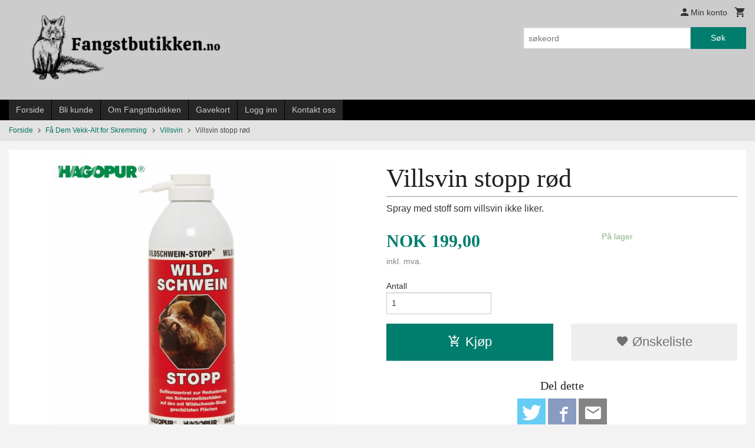

--- FILE ---
content_type: text/html
request_url: https://fangstbutikken.no/produkt/fa-dem-vekk-alt-for-skremming/villsvin-2/villsvin-stopp-rod
body_size: 14513
content:
<!DOCTYPE html>

<!--[if IE 7]>    <html class="lt-ie10 lt-ie9 lt-ie8 ie7 no-js flyout_menu" lang="no"> <![endif]-->
<!--[if IE 8]>    <html class="lt-ie10 lt-ie9 ie8 no-js flyout_menu" lang="no"> <![endif]-->
<!--[if IE 9]>    <html class="lt-ie10 ie9 no-js flyout_menu" lang="no"> <![endif]-->
<!--[if (gt IE 9)|!(IE)]><!--> <html class="no-js flyout_menu" lang="no"> <!--<![endif]-->

<head prefix="og: http://ogp.me/ns# fb: http://ogp.me/ns/fb# product: http://ogp.me/ns/product#">
    <meta http-equiv="Content-Type" content="text/html; charset=UTF-8">
    <meta http-equiv="X-UA-Compatible" content="IE=edge">
    
                    <title>Villsvin stopp rød | Fangstbutikken.no</title>
        

    <meta name="description" content="Spray med stoff som villsvin ikke liker.">

    <meta name="keywords" content="">

<meta name="csrf-token" content="s3pqewkSilM9MvQ9Yvr4jlklBzXi4gUpuGuKocE7">    <link rel="shortcut icon" href="/favicon.ico">
    <meta property="og:title" content="Villsvin stopp rød">
<meta property="og:type" content="product">

<meta property="og:image" content="https://fangstbutikken.no/assets/img/630/630/bilder_nettbutikk/7b8618902d48324c933dd5cef4ecf82b-image.jpeg">

    <meta property="og:image:width" content="630">
    <meta property="og:image:height" content="630">

<meta property="og:description" content="Spray med stoff som villsvin ikke liker.">


<meta property="product:price:amount" content="199.00"> 
<meta property="product:price:currency" content="NOK">

    <meta property="product:category" content="Villsvin">
    <meta property="product-category-link" content="https://fangstbutikken.no/butikk/fa-dem-vekk-alt-for-skremming/villsvin-2">

<meta property="product:availability" content="instock">



<meta property="og:url" content="https://fangstbutikken.no/produkt/fa-dem-vekk-alt-for-skremming/villsvin-2/villsvin-stopp-rod">
<meta property="og:site_name" content="Fangstbutikken.no">
<meta property="og:locale" content="nb_NO"><!-- Pioneer scripts & style -->
<meta name="viewport" content="width=device-width, initial-scale=1.0, minimum-scale=1">
<!-- Android Lollipop theme support: http://updates.html5rocks.com/2014/11/Support-for-theme-color-in-Chrome-39-for-Android -->
<meta name="theme-color" content="#017D6E">

<link href="/assets/themes/classic/css/classic.css?ver=1767308350" rel="preload" as="style">
<link href="/assets/themes/classic/css/classic.css?ver=1767308350" rel="stylesheet" type="text/css">


<script type="text/javascript" src="/assets/js/modernizr.min-dev.js"></script>
<script>
    window.FEATURES = (function() {
        var list = {"24ai":1,"24chat":1,"24nb":1,"8":1,"api":1,"blog":1,"boxpacker":1,"criteo":1,"discount":1,"dropshipping":1,"email_redesign":1,"facebook_dpa":1,"facebook_product_catalog":1,"fiken":1,"frontendfaq":1,"giftcard":1,"google_analytics_4":1,"google_shopping":1,"localization":1,"mega_menu":1,"modal_cart_free_shipping_reminder":1,"modal_cart_products":1,"newsletter":1,"om2_multihandling":1,"pickuppoints":1,"popup_module":1,"printnode":1,"product_image_slider":1,"product_management_2":1,"product_management_2_customize_layout":1,"product_sorting":1,"slider":1,"snapchat":1,"stock_reminders":1,"text":1,"thumb_attribute_connection":1,"tripletex":1,"two":1,"two_search_api":1,"update_price_on_attribute_change":1,"users":1,"vipps_express":1,"webshop":1};

        return {
            get: function(name) { return name in list; }
        };
    })();

    if (window.FEATURES.get('facebook_dpa')) {
                facebook_dpa_id = "425053902337765";
            }

</script>

   

<script async src="https://client.24nettbutikk.chat/embed.js" data-chat-id=""></script><script>function chat(){(window.lvchtarr=window.lvchtarr||[]).push(arguments)}</script><script>chat('placement', 'bottom-right');</script><!-- Global site tag (gtag.js) - Google Analytics -->
<script type="text/plain" data-category="analytics" async src="https://www.googletagmanager.com/gtag/js?id=G-82S7M9N0KV"></script>
<script type="text/plain" data-category="analytics">
  window.dataLayer = window.dataLayer || [];
  function gtag(){dataLayer.push(arguments);}
  gtag('js', new Date());

    gtag('config', 'G-82S7M9N0KV', {
      theme: 'classic',
      activeCheckout: 'apollo'
  });
</script>

<script>
    class Item {
        product = {};

        constructor(product) {
            this.product = product;
        }

        #setItemVariant() {
            this.product.item_variant = Array.from(document.querySelectorAll('div.product__attribute'))
                ?.reduce((previousValue, currentValue, currentIndex, array) => {
                    let selectOptions = Array.from(currentValue.children[1].children[0].children);

                    if (!selectOptions.some(option => option.tagName === 'OPTGROUP')) {
                        let attribute = currentValue.children[0].children[0].innerHTML;
                        let value = selectOptions.find(attributeValue => attributeValue.selected).innerHTML;

                        return previousValue += `${attribute}: ${value}${array.length && currentIndex !== array.length - 1 ? ', ' : ''}`;
                    }
                }, '');
        }

        #attachEventListeners() {
            document.querySelectorAll('select.js-attribute').forEach(selector => selector.addEventListener('change', () => this.#setItemVariant()));

            const buyProductButton = document.querySelector('button.js-product__buy-button');

            if (buyProductButton) {
                buyProductButton.addEventListener('click', () => {
                    gtag('event', 'add_to_cart', {
                        currency: 'NOK',
                        value: this.product.value,
                        items: [{ ...this.product, quantity: parseInt(document.getElementById('buy_count').value) }]
                    });
                });
            }

            const buyBundleButton = document.querySelector('button.js-bundle__buy-button');

            if (buyBundleButton) {
                buyBundleButton.addEventListener('click', () => {
                    gtag('event', 'add_to_cart', {
                        currency: 'NOK',
                        value: this.product.value,
                        items: [this.product]
                    });
                });
            }

            const wishListButton = document.querySelector('.product__wishlist-button:not(.disabled)');

            if (wishListButton) {
                wishListButton.addEventListener('click', () => {
                    gtag('event', 'add_to_wishlist', {
                        currency: 'NOK',
                        value: this.product.value,
                        items: [{ ...this.product, quantity: parseInt(document.getElementById('buy_count').value) }],
                    });
                });
            }
        }

        async initialize() {
            await this.#setItemVariant();
            this.#attachEventListeners();

            gtag('event', 'view_item', {
                currency: 'NOK',
                value: this.product.value,
                items: [this.product]
            });
        }
    }
</script>
<!-- Google Analytics -->
<script type="text/plain" data-category="analytics">

    (function (i, s, o, g, r, a, m) {
        i['GoogleAnalyticsObject'] = r;
        i[r] = i[r] || function () {
            (i[r].q = i[r].q || []).push(arguments)
        }, i[r].l = 1 * new Date();
        a = s.createElement(o),
            m = s.getElementsByTagName(o)[0];
        a.async = 1;
        a.src = g;
        m.parentNode.insertBefore(a, m)
    })(window, document, 'script', '//www.google-analytics.com/analytics.js', 'ga');

    
    ga('create', 'UA-24343184-8', 'auto', '24nb');

        ga('24nb.send', 'pageview');

    
    
</script>
<style>
.social-button .social-button__link {
    border-radius: 0;
    width: 3rem;
    height: 3rem;
    font-size: 2rem;
}

.social-button [class^="icon-"], .social-button [class*=" icon-"] {
    line-height:1.5;
}
</style><link rel="stylesheet" href="/css/cookie_consent.css">
<script defer src="/js/cookie_consent.js"></script>
<script>
    window.dataLayer = window.dataLayer || [];
    function gtag(){dataLayer.push(arguments);}

    // Set default consent to 'denied' as a placeholder
    // Determine actual values based on your own requirements
    gtag('consent', 'default', {
        'ad_storage': 'denied',
        'ad_user_data': 'denied',
        'ad_personalization': 'denied',
        'analytics_storage': 'denied',
        'url_passthrough': 'denied'
    });

</script>

<script>

    window.addEventListener('load', function(){

        CookieConsent.run({
            cookie: {
                name: 'cookie_consent_cookie',
                domain: window.location.hostname,
                path: '/',
                expiresAfterDays: 30,
                sameSite: 'Lax'
            },
            disablePageInteraction: true,
            guiOptions: {
                consentModal: {
                    layout: 'box inline',
                    position: 'middle center',
                    equalWeightButtons: false,
                }
            },
            categories: {
                necessary: {
                    enabled: true,
                    readonly: true,
                },
                analytics: {},
                targeting: {}
            },
            language: {
                default: 'no',
                translations: {
                    no: {
                        consentModal: {
                            title: 'Vi bruker cookies!',
                            description: '<p>Vi benytter første- og tredjeparts cookies (informasjonskapsler).</p><br><br><p>Cookies bruker til: </p><br><ul style="padding-left:3px;"><li>Nødvendige funksjoner på nettsiden</li><li>Analyse og statistikk</li><li>Markedsføring som kan brukes for personlig tilpasning av annonser</li></ul><br><p>Velg “Godta alle” om du aksepterer vår bruk av cookie. Hvis du ønsker å endre på cookie-innstillingene, velg “La meg velge selv”.</p><br><p>Les mer om vår Cookie policy <a href="/side/cookies">her.</a></p>',
                            acceptAllBtn: 'Godta alle',
                            acceptNecessaryBtn: 'Godta kun nødvendige',
                            showPreferencesBtn: 'La meg velge selv',
                        },
                        preferencesModal: {
                            title: 'Innstillinger',
                            acceptAllBtn: 'Godta alle',
                            acceptNecessaryBtn: 'Godta kun nødvendige',
                            savePreferencesBtn: 'Lagre og godta innstillinger',
                            closeIconLabel: 'Lukk',
                            sections: [
                                {
                                    title: 'Bruk av cookies 📢',
                                    description: 'Vi bruker cookies for å sikre deg en optimal opplevelse i nettbutikken vår. Noen cookies er påkrevd for at nettbutikken skal fungere. Les mer om vår <a href="/side/sikkerhet_og_personvern" class="cc-link">personvernerklæring</a>.'
                                },
                                {
                                    title: 'Helt nødvendige cookies',
                                    description: 'Cookies som er helt nødvendig for at nettbutikken skal fungere. Man får ikke handlet i nettbutikken uten disse.',
                                },
                                {
                                    title: 'Cookies rundt analyse og oppsamling av statistikk',
                                    description: 'Cookie som lagrer anonym statistikk av besøkende i nettbutikken. Disse brukes av nettbutikkeier for å lære seg mer om hvem publikummet sitt er.',
                                    linkedCategory: 'analytics'
                                },
                                {
                                    title: 'Cookies rundt markedsføring og retargeting',
                                    description: 'Cookies som samler informasjon om din bruk av nettsiden slik at markedsføring kan tilpasses deg.',
                                    linkedCategory: 'targeting'
                                },
                                {
                                    title: 'Mer informasjon',
                                    description: 'Ved spørsmål om vår policy rundt cookies og dine valg, ta gjerne kontakt med oss på <a href="mailto:post@fangstbutikken.no">post@fangstbutikken.no</a>.'
                                }
                            ]
                        }
                    }
                }
            }
        });
    });
</script>

<script type="text/plain" data-category="targeting">
    window.dataLayer = window.dataLayer || [];
    function gtag(){ dataLayer.push(arguments); }
    gtag('consent', 'update', {
        'ad_storage': 'granted',
        'ad_user_data': 'granted',
        'ad_personalization': 'granted'
    });
</script>

<script type="text/plain" data-category="analytics">
    window.dataLayer = window.dataLayer || [];
    function gtag(){ dataLayer.push(arguments); }
    gtag('consent', 'update', {
        'analytics_storage': 'granted',
        'url_passthrough': 'granted'
    });
</script>

        </head>

<body class="">

    <a href="#main-content" class="sr-only">Gå til innholdet</a>

<div id="outer-wrap">
    <div id="inner-wrap" class="content-wrapper">

                                        <header id="top" role="banner" class="header-row">
    <div id="logo-row" class="header-bg">
    <div class="row">
        <div class="small-5 medium-4 columns">
            <div id="logo" class="logo-wrapper">
    <a href="https://fangstbutikken.no/" class="neutral-link">

        
            <span class="vertical-pos-helper"></span><img src="/bilder_diverse/1620642412_scaled.png" alt="Fangstbutikken har et bredt utvalg av fangstredskaper og jaktutstyr. " class="logo-img">

        
    </a>
</div>
        </div>
        <div class="small-7 medium-8 columns hide-for-print utilities">
            <div class="row">
                <div class="columns">
                    <ul class="nav--horizontal--right utils-nav" id="tools-nav">
                                                <li class="utils-nav__item">
                            <a href="/konto" class="neutral-link setting__button">
                                <i class="icon icon-person icon-large"></i><span>Min konto</span>
                            </a>
                        </li>
                        <li class="utils-nav__item">
                            <div class="cart-and-checkout right ">
    <a href="https://fangstbutikken.no/kasse" class="neutral-link cart-button cart-button--empty">
        <i class="icon-shopping-cart cart-button__icon icon-large"></i><span class="cart-button__text">Handlevogn</span>
        <span class="cart-button__quantity">0</span>
        <span class="cart-button__sum">0,00</span>
        <span class="cart-button__currency">NOK</span>
    </a>

    <a href="https://fangstbutikken.no/kasse" class="button show-for-medium-up checkout-button call-to-action-color-bg">Kasse <i class="icon-chevron-right cart-icon icon-large"></i></a>
</div>                        </li>
                    </ul>
                </div>
            </div>
            <div class="row show-for-large-up">
                <div class="columns">
                    <div class="header__search__wrapper">
                        <form action="https://fangstbutikken.no/search" accept-charset="UTF-8" method="get" class="js-product-search-form" autocomplete="off">    <div class="row collapse postfix-radius">
        <div class="small-9 columns product-search">
            
<input type="text" name="q" value="" id="search-box__input" tabindex="0" maxlength="80" class="inputfelt_sokproduktmarg" placeholder="søkeord"  />
    <input type="submit" class="search-box__submit button small primary-color-bg hidden"  value="Søk"/>


    <div class="js-product-search-results product-search-results is-hidden">
        <p class="js-product-search__no-hits product-search__no-hits is-hidden">Ingen treff</p>
        <div class="js-product-search__container product-search__container is-hidden"></div>
        <p class="js-product-search__extra-hits product-search__extra-hits is-hidden">
            <a href="#" class="themed-nav">&hellip;vis flere treff (<span class="js-product-search__num-extra-hits"></span>)</a>
        </p>
    </div>
        </div>
        <div class="small-3 columns">
            <button type="submit" tabindex="0" class="button postfix js-product-search-submit primary-color-bg">Søk</button>
        </div>
    </div>
</form>                    </div>
                </div>
            </div>
        </div>
    </div>
</div></header>

<div id="about-menu-row" class="navigation-bg show-for-large-up">
    <div class="row">
        <div class="columns about-menu">
            <ul class="nav--horizontal about-menu">
                    <li class="nav__item  ">
            <a href="/" class=" neutral-link">Forside</a>
        </li>
                    <li class="nav__item  ">
            <a href="/kunde" class=" neutral-link">Bli kunde</a>
        </li>
                    <li class="nav__item  ">
            <a href="/sider/om-fangstbutikken" class=" neutral-link">Om Fangstbutikken</a>
        </li>
                    <li class="nav__item  ">
            <a href="/gavekort" class=" neutral-link">Gavekort</a>
        </li>
                    <li class="nav__item  login_btn">
            <a href="/kunde/logginn" class="login_btn neutral-link">Logg inn</a>
        </li>
                    <li class="nav__item  login_btn is-hidden">
            <a href="/kunde/loggut" class="login_btn is-hidden neutral-link">Logg ut</a>
        </li>
                    <li class="nav__item  ">
            <a href="/side/kontakt_oss" class=" neutral-link">Kontakt oss</a>
        </li>
    </ul>        </div>
    </div>
</div>

<nav id="nav-compact" class="navigation-bg main-nav nav-compact hide-for-large-up hide-for-print">
    <div class="row">
        <div class="columns">
            <ul class="main-nav__top-level">
                <li class="left main-nav__item level-0">
                    <a id="nav-open-btn" href="#nav"><i class="icon-menu icon-large"></i> Meny</a>
                </li>
                <li class="right main-nav__item level-0">
                        <form action="https://fangstbutikken.no/search" accept-charset="UTF-8" method="get" class="search-box__container" autocomplete="off">        
<input type="text" name="q" value="" id="search-box__input--small" tabindex="0" maxlength="80" class="inputfelt_sokproduktmarg search-box__input" placeholder="søkeord"  />
    <input type="submit" class="search-box__submit button small primary-color-bg hidden"  value="Søk"/>

    <label for="search-box__input--small" class="search-box__label"><span class="icon-search icon-large"></span></label>
        <input type="submit" id="search-submit">
    </form>                </li>
            </ul>
        </div>
    </div>
</nav><nav id="nav" class="navigation-bg main-nav nav-offcanvas js-arrow-key-nav hide-for-print" role="navigation">
    <div class="block row">
        <div class="columns"> 
            <h2 class="block-title nav-offcanvas__title">Produkter</h2>
                        <ul id="main-menu" class="sm main-nav__list level-0" data-mer="Mer">
<li class="main-nav__item level-0"><a class="main-nav__frontpage-link" href="http://24203.24nb5.srv.ip.no">Forside</a></li><li class="main-nav__item parent level-0"><a href="/butikk/feller-og-utstyr-for-avliving" >Feller og Utstyr for Avliving</a><ul class="main-nav__submenu level-1" data-mer="Mer">
<li class="main-nav__item level-1"><a href="/butikk/feller-og-utstyr-for-avliving/bever" >Bever</a></li><li class="main-nav__item level-1"><a href="/butikk/feller-og-utstyr-for-avliving/mink" >Mink</a></li><li class="main-nav__item level-1"><a href="/butikk/feller-og-utstyr-for-avliving/mus-og-rotter" >Mus og Rotter</a></li><li class="main-nav__item level-1"><a href="/butikk/feller-og-utstyr-for-avliving/mar" >Mår</a></li><li class="main-nav__item level-1"><a href="/butikk/feller-og-utstyr-for-avliving/royskatt" >Røyskatt</a></li><li class="main-nav__item level-1"><a href="/butikk/feller-og-utstyr-for-avliving/utstyr-for-fangst" >Utstyr for Fangst</a></li><li class="main-nav__item level-1"><a href="/butikk/feller-og-utstyr-for-avliving/reservedeler-fangstutstyr" >Reservedeler fangstutstyr</a></li><li class="main-nav__item level-1"><a href="/butikk/feller-og-utstyr-for-avliving/flaing-og-skinnbehandling" >Flåing og Skinnbehandling</a></li><li class="main-nav__item level-1"><a href="/butikk/feller-og-utstyr-for-avliving/pakkepriser-pa-feller" >Pakkepriser på feller</a></li><li class="main-nav__item level-1"><a href="/butikk/feller-og-utstyr-for-avliving/pakkepriser-pa-fangstutstyr" >Pakkepriser på fangstutstyr </a></li><li class="main-nav__item level-1"><a href="/butikk/feller-og-utstyr-for-avliving/pelsluer-davy-crockett" >Pelsluer / Davy Crockett</a></li><li class="main-nav__item level-1"><a href="/butikk/feller-og-utstyr-for-avliving/snarer" >Snarer</a></li></ul>
</li><li class="main-nav__item parent level-0"><a href="/butikk/feller-for-levende-fangst" >Feller for Levende Fangst</a><ul class="main-nav__submenu level-1" data-mer="Mer">
<li class="main-nav__item level-1"><a href="/butikk/feller-for-levende-fangst/fugler" >Fugler</a></li><li class="main-nav__item level-1"><a href="/butikk/feller-for-levende-fangst/insekter" >Insekter</a></li><li class="main-nav__item level-1"><a href="/butikk/feller-for-levende-fangst/katt" >Katt</a></li><li class="main-nav__item level-1"><a href="/butikk/feller-for-levende-fangst/mink-2" >Mink</a></li><li class="main-nav__item level-1"><a href="/butikk/feller-for-levende-fangst/mus-rotter-ekorn-royskatt" >Mus/ Rotter / Ekorn / Røyskatt</a></li><li class="main-nav__item level-1"><a href="/butikk/feller-for-levende-fangst/dyrefeller-liten" >Dyrefeller liten</a></li><li class="main-nav__item level-1"><a href="/butikk/feller-for-levende-fangst/dyrefeller-medium" >Dyrefeller medium</a></li><li class="main-nav__item level-1"><a href="/butikk/feller-for-levende-fangst/dyrefeller-stor" >Dyrefeller stor</a></li><li class="main-nav__item level-1"><a href="/butikk/feller-for-levende-fangst/kaninfelle" >Kaninfelle</a></li></ul>
</li><li class="main-nav__item parent level-0"><a href="/butikk/alt-av-luktestoff-og-floyter" >Alt av Luktestoff og Fløyter </a><ul class="main-nav__submenu level-1" data-mer="Mer">
<li class="main-nav__item level-1"><a href="/butikk/alt-av-luktestoff-og-floyter/mar-1" >Mår</a></li><li class="main-nav__item level-1"><a href="/butikk/alt-av-luktestoff-og-floyter/mink-1" >Mink</a></li><li class="main-nav__item level-1"><a href="/butikk/alt-av-luktestoff-og-floyter/royskatt-1" >Røyskatt</a></li><li class="main-nav__item level-1"><a href="/butikk/alt-av-luktestoff-og-floyter/rev" >Rev</a></li><li class="main-nav__item level-1"><a href="/butikk/alt-av-luktestoff-og-floyter/radyr" >Rådyr</a></li><li class="main-nav__item level-1"><a href="/butikk/alt-av-luktestoff-og-floyter/hjort" >Hjort</a></li><li class="main-nav__item level-1"><a href="/butikk/alt-av-luktestoff-og-floyter/elg" >Elg</a></li><li class="main-nav__item level-1"><a href="/butikk/alt-av-luktestoff-og-floyter/katt-1" >Katt</a></li><li class="main-nav__item level-1"><a href="/butikk/alt-av-luktestoff-og-floyter/villsvin" >Villsvin</a></li><li class="main-nav__item level-1"><a href="/butikk/alt-av-luktestoff-og-floyter/ulv" >Ulv</a></li><li class="main-nav__item level-1"><a href="/butikk/alt-av-luktestoff-og-floyter/gaupe" >Gaupe</a></li><li class="main-nav__item level-1"><a href="/butikk/alt-av-luktestoff-og-floyter/jerv" >Jerv</a></li><li class="main-nav__item level-1"><a href="/butikk/alt-av-luktestoff-og-floyter/fugler-1" >Fugler</a></li><li class="main-nav__item level-1"><a href="/butikk/alt-av-luktestoff-og-floyter/grevling" >Grevling</a></li><li class="main-nav__item level-1"><a href="/butikk/alt-av-luktestoff-og-floyter/dahjort-1" >Dåhjort</a></li><li class="main-nav__item level-1"><a href="/butikk/alt-av-luktestoff-og-floyter/mus" >Mus</a></li><li class="main-nav__item level-1"><a href="/butikk/alt-av-luktestoff-og-floyter/for-jegerer" >For jegeren</a></li><li class="main-nav__item level-1"><a href="/butikk/alt-av-luktestoff-og-floyter/ekorn" >Ekorn</a></li><li class="main-nav__item level-1"><a href="/butikk/alt-av-luktestoff-og-floyter/hund" >Hund</a></li><li class="main-nav__item level-1"><a href="/butikk/alt-av-luktestoff-og-floyter/praerieulv" >Prærieulv</a></li><li class="main-nav__item level-1"><a href="/butikk/alt-av-luktestoff-og-floyter/blodpulver" >Blodpulver</a></li></ul>
</li><li class="main-nav__item selected parent level-0"><a href="/butikk/fa-dem-vekk-alt-for-skremming" >Få Dem Vekk-Alt for Skremming</a><ul class="main-nav__submenu active level-1" data-mer="Mer">
<li class="main-nav__item selected_sibl level-1"><a href="/butikk/fa-dem-vekk-alt-for-skremming/fugler-2" >Fugler</a></li><li class="main-nav__item selected_sibl level-1"><a href="/butikk/fa-dem-vekk-alt-for-skremming/sma-skadedyr" >Små Skadedyr </a></li><li class="main-nav__item selected_sibl level-1"><a href="/butikk/fa-dem-vekk-alt-for-skremming/radyr-hjort" >Rådyr / Hjort</a></li><li class="main-nav__item selected_sibl level-1"><a href="/butikk/fa-dem-vekk-alt-for-skremming/hund-og-katt" >Hund og Katt</a></li><li class="main-nav__item current selected_sibl level-1"><a href="/butikk/fa-dem-vekk-alt-for-skremming/villsvin-2" >Villsvin</a></li><li class="main-nav__item selected_sibl level-1"><a href="/butikk/fa-dem-vekk-alt-for-skremming/orm-hoggorm-jordrotte" > Hoggorm / Jordrotte</a></li></ul>
</li><li class="main-nav__item parent level-0"><a href="/butikk/kniver" >Kniver</a><ul class="main-nav__submenu level-1" data-mer="Mer">
<li class="main-nav__item level-1"><a href="/butikk/kniver/caribou-kniver" >Caribou kniver</a></li><li class="main-nav__item level-1"><a href="/butikk/kniver/havalon-kniver" >Havalon kniver</a></li><li class="main-nav__item level-1"><a href="/butikk/kniver/dick-kniver" >Dick kniver</a></li><li class="main-nav__item level-1"><a href="/butikk/kniver/forskjellige-kniver" >Forskjellige kniver</a></li></ul>
</li><li class="main-nav__item parent level-0"><a href="/butikk/jaktutstyr" >Jaktutstyr</a><ul class="main-nav__submenu level-1" data-mer="Mer">
<li class="main-nav__item level-1"><a href="/butikk/jaktutstyr/kikkerter-og-avstandsmalere" >Kikkerter og Avstandsmålere</a></li><li class="main-nav__item level-1"><a href="/butikk/jaktutstyr/nar-viltet-er-skutt" >Når viltet er skutt</a></li><li class="main-nav__item level-1"><a href="/butikk/jaktutstyr/klaer" >Klær</a></li><li class="main-nav__item level-1"><a href="/butikk/jaktutstyr/for-jakten" >Før jakten</a></li><li class="main-nav__item level-1"><a href="/butikk/jaktutstyr/metallplater" >Metallplater</a></li><li class="main-nav__item level-1"><a href="/butikk/jaktutstyr/filmer" >Filmer</a></li><li class="main-nav__item level-1"><a href="/butikk/jaktutstyr/diverse" >Diverse</a></li><li class="main-nav__item level-1"><a href="/butikk/jaktutstyr/hund-1" >Hund</a></li></ul>
</li><li class="main-nav__item parent level-0"><a href="/butikk/trofeplater" >Trofeplater</a><ul class="main-nav__submenu level-1" data-mer="Mer">
<li class="main-nav__item level-1"><a href="/butikk/trofeplater/trofebehandling" >Trofebehandling</a></li><li class="main-nav__item level-1"><a href="/butikk/trofeplater/rabukk" >Råbukk</a></li><li class="main-nav__item level-1"><a href="/butikk/trofeplater/hjort-1" >Hjort</a></li><li class="main-nav__item level-1"><a href="/butikk/trofeplater/elg-1" >Elg</a></li><li class="main-nav__item level-1"><a href="/butikk/trofeplater/villsvin-1" >Villsvin</a></li><li class="main-nav__item level-1"><a href="/butikk/trofeplater/rovdyr-1" >Rovdyr</a></li><li class="main-nav__item level-1"><a href="/butikk/trofeplater/muflon" >Muflon</a></li><li class="main-nav__item level-1"><a href="/butikk/trofeplater/dahjort" >Dåhjort</a></li><li class="main-nav__item level-1"><a href="/butikk/trofeplater/gemse" >Gemse</a></li></ul>
</li><li class="main-nav__item level-0"><a href="/butikk/lommelykter" >Lommelykter</a></li><li class="main-nav__item parent level-0"><a href="/butikk/blogg" >Blogg</a><ul class="main-nav__submenu level-1" data-mer="Mer">
<li class="main-nav__item level-1"><a href="/butikk/blogg/generelt-om-conibear" >Generelt om 'Conibear'</a></li></ul>
</li><li class="main-nav__item level-0"><a href="https://skinnhandel.no/" target="_blank" />Skinnhandel</a></li><li class="main-nav__item level-0"><a href="https://www.vilmahytter.no/" target="_blank" />Grillhytter / Badstuer</a></li><li class="main-nav__item level-0"><a href="/butikk/skadedyr" >Skadedyr</a></li></ul>
        </div>
    </div>

            <a class="main-nav__close-btn exit-off-canvas" id="nav-close-btn" href="#top">Lukk <i class="icon-chevron-right icon-large"></i></a>
    </nav>
    <div class="breadcrumbs-bg">
        <div class="row">
            <div class="columns">
                <ul class="breadcrumbs" itemscope itemtype="http://schema.org/BreadcrumbList"><li class="breadcrumbs__item breadcrumbs__home"><a href="https://fangstbutikken.no/">Forside</a></li><li class="breadcrumbs__item" itemprop="itemListElement" itemscope itemtype="http://schema.org/ListItem"><a itemtype="http://schema.org/Thing" itemprop="item" href="https://fangstbutikken.no/butikk/fa-dem-vekk-alt-for-skremming"><span itemprop="name">Få Dem Vekk-Alt for Skremming</span></a> <meta itemprop="position" content="1" /></li><li class="breadcrumbs__item" itemprop="itemListElement" itemscope itemtype="http://schema.org/ListItem"><a itemtype="http://schema.org/Thing" itemprop="item" href="https://fangstbutikken.no/butikk/fa-dem-vekk-alt-for-skremming/villsvin-2"><span itemprop="name">Villsvin</span></a> <meta itemprop="position" content="2" /></li><li class="breadcrumbs__item current" itemprop="itemListElement" itemscope itemtype="http://schema.org/ListItem"><span><span itemprop="name">Villsvin stopp rød</span></span><meta itemtype="http://schema.org/Thing" content="https://fangstbutikken.no/produkt/fa-dem-vekk-alt-for-skremming/villsvin-2/villsvin-stopp-rod" itemprop="item"><meta itemprop="position" content="3" /></li><meta itemprop="numberOfItems" content="3"><meta itemprop="itemListOrder" content="Ascending"></ul>
            </div>
        </div>
    </div>
                
<div id="main" class="main-content">
    <div class="row">
        <div class="columns">
            <div id="main-content" itemscope itemtype="http://schema.org/Product" class="body-bg" tabindex="-1">
                    <article class="content-bg product">

    <div class="row">

        <form action="https://fangstbutikken.no/handlevogn/leggtil" method="post" accept-charset="utf-8" class="product__form"><input type="hidden" name="_token" value="s3pqewkSilM9MvQ9Yvr4jlklBzXi4gUpuGuKocE7">        
<input type="hidden" name="id" value="1588" />
        
<input type="hidden" name="path" value="produkt/fa-dem-vekk-alt-for-skremming/villsvin-2/villsvin-stopp-rod" />

            <div class="product__images  small-12 medium-6 large-6 small-centered medium-uncentered columns">
                <div class="product__main-images">
    <ul class="js-fancybox-gallery ">
                    <li>
                <a class="fancybox product__main-images__link readon-icon__wrapper bx-slide"
                data-fancybox-group="prod_gallery"
                href="/assets/img/1024/1024/bilder_nettbutikk/7b8618902d48324c933dd5cef4ecf82b-image.jpeg"
                target="_blank"
                title=""
                tabindex="0">
                    <img src="/assets/img/640/640/bilder_nettbutikk/7b8618902d48324c933dd5cef4ecf82b-image.jpeg" alt="" title="">
                    <div class="readon-icon__container">
                        <span class="vertical-pos-helper"></span><i class="icon-search readon-icon"></i>
                    </div>
                </a>
            </li>
            </ul>
</div>

            </div>

            <div class="product__info small-12 medium-6 large-6 small-centered medium-uncentered columns">

                <h1 itemprop="name" class="product__title">Villsvin stopp rød</h1>

                                
                <p class="product__ingress" itemprop="description">Spray med stoff som villsvin ikke liker.</p>

                <meta itemprop="brand" content="">
                                    <meta itemprop="image" content="https://fangstbutikken.no/assets/img/630/630/bilder_nettbutikk/7b8618902d48324c933dd5cef4ecf82b-image.jpeg">
                                <meta itemprop="sku" content="71531400">
                <meta itemprop="gtin14" content="">
                
                <div class="row">
                                            <div class="small-12 large-7 columns">
                            <div class="offers" itemprop="offers" itemscope itemtype="http://schema.org/Offer">

    
        <span class="price "><span class="currency">NOK</span><span class="price__display">199,00</span></span>

        
        
        
        <span class="vat-info">inkl. mva.</span>

        <meta itemprop="price" content="199">
<meta itemprop="priceCurrency" content="NOK">
    
<span itemprop="priceSpecification" itemscope itemtype="http://www.schema.org/PriceSpecification">
    <meta itemprop="price" content="199">
    <meta itemprop="priceCurrency" content="NOK">
    <meta itemprop="valueAddedTaxIncluded" content="true">
</span>

<!--<meta itemprop="priceValidUntil" content="">-->
<meta itemprop="url" content="https://fangstbutikken.no/produkt/fa-dem-vekk-alt-for-skremming/villsvin-2/villsvin-stopp-rod">
            <link itemprop="availability" href="http://schema.org/InStock">

<meta id="stock-status-1588" data-stock="1" data-session-stock="1" content="1">
    
</div>                        </div>
                                        <div class="small-12 large-5 columns">
                        <div class="product__stockstatus">
            <span class="product__stockstatus__number">
            På lager        </span><br>
    
    </div>                    </div>
                </div>
                
                
                <div class="product__attributes">
                        
<input type="hidden" name="attributt[][0]" value="" />
                        <div class="product__quantity">
        <label for="buy_count" class="product__quantity__label">Antall</label>
        <input type="number" pattern="[0-9]*" inputmode="numeric" min="1" class="product__quantity__input" data-product-id="1588" name="antall" value="1" id="buy_count" placeholder="1">
    </div>
                </div>

                    <input name="ekstra_velg" type="hidden" value='0'>
    <input name="ekstra_tekst" type="hidden" value=''>

                
                <div class="row">
                    <div class="columns small-6">
	        <button type="submit" name="button" class="button large expand product__buy-button js-product__buy-button" data-product-id="1588">
            <i class="icon-add-shopping-cart"></i>Kjøp        </button>
	</div>

                                            <div class="columns small-6 left hide-for-print">
    <a href="#" class="button large expand secondary product__wishlist-button disabled" data-success="Produktet ble lagt i ønskelisten" data-disabled-msg="Du må registrere deg eller logge inn for å bruke ønskelisten">
        <i class="icon-favorite"></i> Ønskeliste    </a>
</div>                                    </div>
                
                
                </form>                                                
    <div class="social-buttons__headline-wrapper block__box__headline-wrapper">
        <h3 class="social-buttons__headline block__box__headline">Del dette</h3>
    </div>

    <ul class="social-buttons-list social-buttons-list--product">

                    <li class="social-button social-button--twitter">
                    <a href="https://twitter.com/intent/tweet?url=https%3A%2F%2Ffangstbutikken.no%2Fprodukt%2Ffa-dem-vekk-alt-for-skremming%2Fvillsvin-2%2Fvillsvin-stopp-rod&amp;text=Villsvin+stopp+r%C3%B8d+%7C+Fangstbutikken.no" title="Del på Twitter" class="social-button__link" target="_blank">
                        <i class="icon-twitter"></i>
                    </a>
                </li>        
                    <li class="social-button social-button--facebook">
                    <a href="https://www.facebook.com/sharer/sharer.php?u=https%3A%2F%2Ffangstbutikken.no%2Fprodukt%2Ffa-dem-vekk-alt-for-skremming%2Fvillsvin-2%2Fvillsvin-stopp-rod" title="Del på Facebook" class="social-button__link" target="_blank">
                        <i class="icon-facebook"></i>
                    </a>
                </li>        
        
        
                    <li class="social-button social-button--mail">
                    <a href="mailto:?subject=Villsvin stopp r&oslash;d&amp;body=Villsvin stopp r&oslash;d%0A%0ASpray med stoff som villsvin ikke liker.%0A%0ALes mer: https://fangstbutikken.no/produkt/fa-dem-vekk-alt-for-skremming/villsvin-2/villsvin-stopp-rod" title="Del på E-post" class="social-button__link" >
                        <i class="icon-mail"></i>
                    </a>
                </li>        
    </ul>
            </div>


        <div class="product__about small-12 large-6 small-centered medium-uncentered columns">
            <div id="product-tabs" class="js-tabs">
    
            <ul class="resp-tabs-list">
                            <li tabindex="0">Produktinfo</li>
                            <li tabindex="0">Produktanmeldelser (0)</li>
                    </ul> 

        <div class="resp-tabs-container">
                            <div>
                    <p>Villsvinstopp r&oslash;d innholder 400 ml med et stoff som villsvin ikke liker. Spray forsiktig der du ikke vil ha villsvin i hagen din og de vil sky stedet. Sprayen er milj&oslash;n&oslash;ytral og enkel og bruke.</p>
<p>&nbsp;</p>
<p>&nbsp;</p>
<p>&nbsp;</p>                                    </div>
                            <div>
                                        
<div class="comments-form js-arrow-key-nav">

        <div class="comments-form-wrapper">
            <form action="https://fangstbutikken.no/produkt/fa-dem-vekk-alt-for-skremming/villsvin-2/villsvin-stopp-rod#produkt_anmeldelser_form" method="post" name="produkt_anmeldelser" id="produkt_anmeldelser_form" class="js-review-form">

                <p>Skriv en produktanmeldelse og del dine erfaringer med dette produktet med andre kunder.</p>
                
                
<input type="hidden" name="pid" value="1588" />
                <input type='hidden' name='anonymous' value='1'>
                
<input type="hidden" name="egetnavn" value="0" />
                <label style="display: none">Email
                    <input type="text" name="email" value="">
                </label>

                <div class="row">
                    <div class="small-12 medium-8 large-12 columns">
                        <label for="nick" >Navn                            <input type="hidden" name="_token" value="s3pqewkSilM9MvQ9Yvr4jlklBzXi4gUpuGuKocE7">
                            <input type="text" value="" name="nick" id="nick" placeholder="" required>
                            <small class="error comments-form-error"></small>
                        </label>
                    </div>
                </div>

                <div class="row">
                    <div class="small-12 columns">
                        <label>Din vurdering?</label>

                        <div class="rating">
                                                            <label class="star star-1" for="star1"><span class="stars-label">1&nbsp;star</span></label>
                                <input class="star-checkbox star-checkbox-1" tabindex="0" type="radio" id="star1" name="poeng" value="1"  required>
                                                            <label class="star star-2" for="star2"><span class="stars-label">2&nbsp;star</span></label>
                                <input class="star-checkbox star-checkbox-2" tabindex="0" type="radio" id="star2" name="poeng" value="2"  required>
                                                            <label class="star star-3" for="star3"><span class="stars-label">3&nbsp;star</span></label>
                                <input class="star-checkbox star-checkbox-3" tabindex="0" type="radio" id="star3" name="poeng" value="3" checked required>
                                                            <label class="star star-4" for="star4"><span class="stars-label">4&nbsp;star</span></label>
                                <input class="star-checkbox star-checkbox-4" tabindex="0" type="radio" id="star4" name="poeng" value="4"  required>
                                                            <label class="star star-5" for="star5"><span class="stars-label">5&nbsp;star</span></label>
                                <input class="star-checkbox star-checkbox-5" tabindex="0" type="radio" id="star5" name="poeng" value="5"  required>
                                                            <label class="star star-6" for="star6"><span class="stars-label">6&nbsp;star</span></label>
                                <input class="star-checkbox star-checkbox-6" tabindex="0" type="radio" id="star6" name="poeng" value="6"  required>
                            
                            <div class="rating-checkbox-hider"></div>
                        </div>
                    </div>
                </div>

                <div class="row">
                    <div class="small-12 medium-8 large-12 columns">
                        <label for="tittel" >Oppgi en tittel for anmeldelsen din                            <input type="text" name="tittel" value="" id="tittel" required>
                        </label>
                        <small class="error comments-form-error"></small>
                    </div>
                </div>

                <div class="row">
                    <div class="small-12 medium-8 large-12 columns">
                        <label for="comment-text" >Skriv inn produktanmeldelsen i feltet under                            <textarea id="comment-text" name="tekst" rows="5"></textarea>
                        </label>
                        <small class="error comments-form-error"></small>
                    </div>
                </div>



                <input class="button" type="submit" name="submit" value="Registrer">

            </form>                
        </div>
        
                    <aside class="comments-guidelines">
                <P><STRONG>Retningslinjer for produktanmeldelser: </STRONG><BR></P>
<P><SPAN style="TEXT-DECORATION: underline">Hva skal en produktanmeldelse inneholde? </SPAN></P>
<P>Din egen erfaring med fokus på det aktuelle produktet. </P>
<DIV><SPAN style="TEXT-DECORATION: underline">Vennligst ikke inkluder: </SPAN></DIV>
<DIV><SPAN style="TEXT-DECORATION: underline">&nbsp;</SPAN></DIV>
<UL>
<LI>
<DIV>Erfaringer som ikke er produkt-spesifikke. </DIV>
<LI>
<DIV>Erfaringer i forbindelse med support eller retur av det aktuelle produktet. </DIV>
<LI>
<DIV>Spørsmål om produktet eller spørsmål til andre som har skrevet en anmeldelse. Dette er ikke et forum. </DIV>
<LI>
<DIV>Linker, priser, tilgjengelighet eller annen tidsavhengig informasjon. </DIV>
<LI>
<DIV>Referanser til konkurrenter</DIV>
<LI>
<DIV>Støtende/ufin ordbruk. </DIV></LI></UL>
<P><SPAN style="TEXT-DECORATION: underline">Du må ha kjøpt varen for å skrive en anmeldelse. </SPAN></P>
<P><STRONG>Admin forbeholder seg retten til å akseptere, avslå eller fjerne enhver produktanmeldelse som ikke er i tråd med disse retningslinjene. </STRONG></P>
<P><STRONG>Admin forbeholder seg retten til å publisere anmeldelser i for eksempel annonsering. </STRONG></P>            </aside>
        
</div>                </div>
                    </div>
    
</div>        </div>

    </div>

    <meta itemprop="url" content="https://fangstbutikken.no/produkt/fa-dem-vekk-alt-for-skremming/villsvin-2/villsvin-stopp-rod">

</article>

            </div>
        </div>
    </div>
</div>

<div id="about-menu-row" class="breadcrumbs-bg hide-for-large-up">
    <div class="row">
        <div class="columns about-menu">
            <ul class="nav--horizontal about-menu">
                    <li class="nav__item  ">
            <a href="/" class=" neutral-link">Forside</a>
        </li>
                    <li class="nav__item  ">
            <a href="/kunde" class=" neutral-link">Bli kunde</a>
        </li>
                    <li class="nav__item  ">
            <a href="/sider/om-fangstbutikken" class=" neutral-link">Om Fangstbutikken</a>
        </li>
                    <li class="nav__item  ">
            <a href="/gavekort" class=" neutral-link">Gavekort</a>
        </li>
                    <li class="nav__item  login_btn">
            <a href="/kunde/logginn" class="login_btn neutral-link">Logg inn</a>
        </li>
                    <li class="nav__item  login_btn is-hidden">
            <a href="/kunde/loggut" class="login_btn is-hidden neutral-link">Logg ut</a>
        </li>
                    <li class="nav__item  ">
            <a href="/side/kontakt_oss" class=" neutral-link">Kontakt oss</a>
        </li>
    </ul>        </div>
    </div>
</div>
                
    <div id="footer" class="footer-bg">
        
        <div class="row hide-for-print">
            <div class="columns small-12 medium-6 large-3 footer-block">
                <div class="block" id="block-footer1">
    </div>            </div>
            <div class="columns small-12 medium-6 large-3 footer-block">
                <div class="block" id="block-footer2">
            <div class="block__box bordered bordered--bottom bordered--hard block__box--logo_list">
    <div class="block__box__headline-wrapper">
    	<h3 class="block__box__headline js-toggle-visibility" data-toggle="#js-box-21-contents">Partnere</h3>
    </div>
    <div class="block__box__content" id="js-box-21-contents">
        <ul class="partner-logos block-image-grid">
            <li class="text-center">
                                        <a href="http://www.bring.no/" target="_blank"><img src="//assets21.24nettbutikk.no/24960style/images/logo/posten_bring.png" alt="logoer"></a>
                    </li>
            <li class="text-center">
                                        <a href="https://www.vipps.no/" target="_blank"><img src="//assets21.24nettbutikk.no/logos/vipps_logo_rgb_trimmed.png" alt="logoer"></a>
                    </li>
        </ul>    </div>
</div>    </div>            </div>
            <div class="columns small-12 medium-6 large-3 footer-block">
                <div class="block" id="block-footer3">
            <div class="block__box bordered bordered--bottom bordered--hard block__box--account">
    <div class="block__box__headline-wrapper">
    	<h3 class="block__box__headline js-toggle-visibility" data-toggle="#js-box-6-contents">Din konto</h3>
    </div>
    <div class="block__box__content" id="js-box-6-contents">
            <form action="https://fangstbutikken.no/kunde" method="post" accept-charset="utf-8"><input type="hidden" name="_token" value="s3pqewkSilM9MvQ9Yvr4jlklBzXi4gUpuGuKocE7">    
        <div class="row collapsed my-account__email-field">
            <div class="control-group required"><label for="epost">E-postadresse</label><input type="text" name="epost" value="" placeholder="ola.nordmann@eksempel.no" id="epost" class=""  /></div>        </div>

        <div class="row collapsed my-account__password-field">
            <div class="control-group required"><label for="passord">Ditt passord</label><input type="password" name="passord" value="" placeholder="ditt passord" id="passord" class=""  /></div>        </div>

        <div class="row collapsed">
            <div class="columns small-5">
                <input type="submit" name="submit" value="Logg inn" class="button small primary-color-bg" />            </div>
            <div class="columns small-7">
                <div class="block__login__forgotpassword text-right">
                    <a href="https://fangstbutikken.no/kunde/glemtpassord">Glemt passord?</a>                </div>
            </div>
        </div>     

    </form>    </div>
</div>    </div>            </div>
            <div class="columns small-12 medium-6 large-3 footer-block">
                <div class="block" id="block-footer4">
    </div>            </div>
        </div>

    </div>
                <div id="end" class="end-bg">
    <div class="row hide-for-print">

        <div class="columns small-12">
                <ul class="social-buttons-list links__list">
        
                    <li class="social-button social-button--facebook links__list__item">
                <a href="https://www.facebook.com/Fangstbutikkenno-105965405192913" class="social-button__link" target="_blank"><i class="icon-facebook"></i></a>
            </li>
                    <li class="social-button social-button--youtube links__list__item">
                <a href="https://www.youtube.com/channel/UCJwJ8LE7KY2eMfGJw5X3HzQ" class="social-button__link" target="_blank"><i class="icon-youtube"></i></a>
            </li>
        
    </ul>
        </div>

        <div class="columns small-12">
            <div class="footer__info-links">
                <ul class="footer__links text-center">
            <li><a href="/side/fraktbetingelser" target="_self">Frakt</a></li>
            <li><a href="/side/kjopsbetingelser" target="_self">Kjøpsbetingelser</a></li>
            <li><a href="/side/sikkerhet_og_personvern" target="_self">Sikkerhet og personvern</a></li>
            <li><a href="/nyhetsbrev" target="_self">Nyhetsbrev</a></li>
    </ul>            </div>
        </div>

        <div class="columns small-12">
            <div class="footer__company-info">
    Vilma Netthandel AS    Myllavegen 127, 2742 Grua Tlf. <a href="tel:90019712">90019712</a> - Foretaksregisteret 920648150</div>        </div>

        <div class="columns small-12">
            <div class="text-align footer__cookie_notice">
    Vår nettbutikk bruker cookies slik at du får en bedre kjøpsopplevelse og vi kan yte deg bedre service. Vi bruker cookies hovedsaklig til å lagre innloggingsdetaljer og huske hva du har puttet i handlekurven din. Fortsett å bruke siden som normalt om du godtar dette.    <a href="https://fangstbutikken.no/side/cookies">
        Les mer    </a>
    eller <a id="cookie_settings_button" onClick="javascript:window.initCookieConsent().showSettings()">endre innstillinger for cookies.</a>

</div>

    <div class="footer__made-by">
        Powered by <a href="https://www.24nettbutikk.no/?utm_campaign=Store%20referrals&utm_source=Storefront%20footer%20link&utm_medium=link&utm_content=footer" target="_blank" rel="nofollow">24Nettbutikk</a>
    </div>

        </div>

    </div>
</div>



<dl class="iconized-list organization-info hide" itemscope itemtype="http://schema.org/Store">
    <meta itemprop="name" content="Vilma Netthandel AS   ">
    <meta itemprop="url" content="https://fangstbutikken.no">
    <meta itemprop="logo" content="https://fangstbutikken.no/bilder_diverse/1620642412_scaled.png"><meta itemprop="image" content="https://fangstbutikken.no/bilder_diverse/1620642412_scaled.png"><meta itemprop="alternateName" content="Demobutikk">
    <dt class="iconized-list__header icon-place">Adresse</dt>
    <dd class="iconized-list__content" itemprop="address" itemscope itemtype="http://schema.org/PostalAddress">
        <span itemprop="streetAddress">Myllavegen 127,</span>,
        <span itemprop="postalCode">2742</span>
        <span itemprop="addressLocality">Grua</span>
    </dd>

    <dt class="iconized-list__header icon-call">Telefon</dt>
    <dd class="iconized-list__content" itemprop="telephone">90019712</dd>

    <dt class="iconized-list__header icon-mail">E-postadresse</dt>
    <dd class="iconized-list__content" itemprop="email">post@fangstbutikken.no</dd>

            <dt class="iconized-list__header icon-stockexchange">Foretaksregisteret</dt>
        <dd class="iconized-list__content" itemprop="vatID">920648150</dd>
    
    <dt class="hide">Theme primary color</dt>
    <dd class="hide" itemprop="additionalProperty" itemscope itemtype="http://schema.org/PropertyValue">
        <meta itemprop="name" content="primaryColor">
        <meta itemprop="value" content="#017D6E">
    </dd>

    <dt class="hide">Logo background color</dt>
    <dd class="hide" itemprop="additionalProperty" itemscope itemtype="http://schema.org/PropertyValue">
        <meta itemprop="name" content="logoBackground">
        <meta itemprop="value" content="#CCCCCC">
    </dd>

    <dt class="hide">Shop open for business</dt>
    <dd class="hide" itemprop="additionalProperty" itemscope itemtype="http://schema.org/PropertyValue">
        <meta itemprop="name" content="webshopOpen">
        <meta itemprop="value" content="true">
    </dd>

    <dd class="hide" itemprop="additionalProperty" itemscope itemtype="http://schema.org/PropertyValue">
        <meta itemprop="name" content="id">
        <meta itemprop="value" content="qNYvXDV7vbQ2K3kl">
    </dd>

    <dd class="hide" itemprop="additionalProperty" itemscope itemtype="http://schema.org/PropertyValue">
        <meta itemprop="name" content="checksum">
        <meta itemprop="value" content="2a87f9b13be81e3b46e4c401825a7a5c3166b4c3">
    </dd>

        </dl>

                
    </div>
</div>

<div data-notify="container" class="alert-box alert-box--withclose alert-box--withfooter alert-{0}" id="cart-notify" role="alert" aria-live="assertive" tabindex="-1">
    <span data-notify="icon" class="alert-box__icon"></span>
    <span data-notify="title" class="alert-box__title">{1}</span>
    <span data-notify="message" class="alert-box__message">Produktet ble lagt i handlevognen</span>
    <div class="progress alert-box__progressbar" data-notify="progressbar"><div class="progress-bar progress-bar-{0}" role="progressbar" aria-valuenow="0" aria-valuemin="0" aria-valuemax="100" style="width: 0%;"></div></div>
    <div class="alert-box__footer">
        <a href="https://fangstbutikken.no/kasse" class="right">Kasse <i class="cart__icon-procede icon-chevron-right icon-medium"></i></a>
    </div>
    <a href="{3}" target="{4}" data-notify="url" rel="nofollow"></a>
    <a href="#" class="close alert-close" data-notify="dismiss">&times;</a>
</div>



<script type="text/javascript" src="/assets/js/vendor.js?m=1767308350"></script>
<script type="text/javascript" src="/assets/js/theme.js?m=1767308350"></script>


<style>
    .productlist__product:hover .equal-height-column__readon.readon-icon__container {
        display:none;
    }
</style>

<script type="text/javascript">

    let timeout;

    $(".productlist__product").hover(function(){
        let self = this;
        setAllToDefault();
        cycleImage(self);
        timeout = setInterval(function() {
            cycleImage(self);
        }, 1500);

    }, function() {
        clearTimeout(timeout);
        setDefaultImage(this);
    });

    function hasMultipleImages(parent)
    {
        return $(parent).find('span.p-slide-image').length > 1;
    }

    function findActiveImage(parent)
    {
        return $(parent).find('span.p-slide-image.visible');
    }

    function cycleImage(parent)
    {
        if (hasMultipleImages(parent)) {

            let activeImage = findActiveImage(parent);
            let isLastImage = activeImage.next('span.p-slide-image').length === 0;
            let nextImage = activeImage.next('span.p-slide-image');

            if (isLastImage) {
                nextImage = activeImage.siblings('span.p-slide-image').first();
            }

            swapImage(activeImage, nextImage);
        }
    }

    function isShowingDefaultImage(parent)
    {
        let activeImage = findActiveImage(parent);
        let defaultImage = $(parent).find('span.p-slide-image').first();

        return activeImage.is(defaultImage);
    }

    function setDefaultImage(parent)
    {
        if (hasMultipleImages(parent) && !isShowingDefaultImage(parent)) {
            let activeImage = findActiveImage(parent);
            let defaultImage = $(parent).find('span.p-slide-image').first();

            swapImage(activeImage, defaultImage);
        }
    }

    function setAllToDefault()
    {
        $(".productlist__product").each(function(){
            setDefaultImage($(this));
        });
    }

    function swapImage(currentImage, nextImage)
    {
        currentImage.removeClass('visible');
        currentImage.fadeOut(300, function() {
            nextImage.fadeIn(0);
            nextImage.addClass('visible');
        });
    }

</script><script type="text/javascript">
    if (sincos.jsEnabled) {
        $('a[href$="/kasse"]').not('.kasse_override').attr('href','/apollo');
    }
</script>
<script type="text/javascript">
    if (location.pathname.indexOf('/produkt/') > -1) {
        $('select.js-attribute').change(function () {
            const selectedAttributePrices = $('select.js-attribute option:selected').map(function () {
                return parseFloat(this.dataset.price)
            }).get();

            updateProductPrice(selectedAttributePrices);
        });

        $('select[name="attributt"]').change(function () {
            const selectedStockAttributePrices = $('select[name="attributt"] option:selected').map(function () {
                const selectedStockAttributeParentPrice = this.parentElement.label;

                return stringToNumber(selectedStockAttributeParentPrice) + stringToNumber(this.text);
            }).get();

            updateProductPrice(selectedStockAttributePrices);
        });
    } else {
        $('select.js_attr_price').change(function () {
            const product = $(this).parents('div.columns').first();

            const selectedAttributePrices = $(product).find('option:selected').map(function () {
                return parseFloat(this.getAttribute('price'));
            }).get();

            updateProductPrice(selectedAttributePrices, product);
        });

        $('select[name="attributt"]').change(function () {
            const product = $(this).parents('div.columns').first();

            const selectedStockAttributePrices = $(product).find('option:selected').map(function () {
                const selectedStockAttributeParentPrice = this.parentElement.label;

                return stringToNumber(selectedStockAttributeParentPrice) + stringToNumber(this.text);
            }).get();

            updateProductPrice(selectedStockAttributePrices, product);
        });
    }

    const updateProductPrice = (attributePrices, bundleProduct) => {
        if (bundleProduct) {
            const productBasePrice = parseFloat($(bundleProduct).find('meta[itemprop="price"]').attr('content'));
            const totalSum = reducer(attributePrices, productBasePrice);

            $(bundleProduct).find('span.price__display').text(insertDecimal(totalSum < 0 ? 0 : totalSum));
        } else {
            const productBasePrice = parseFloat($('meta[itemprop="price"]').attr('content'));
            const totalSum = reducer(attributePrices, productBasePrice);

            $('article.product span.price__display').text(insertDecimal(totalSum < 0 ? 0 : totalSum));
        }
    };

    const reducer = (attributePrices, productBasePrice) => attributePrices.reduce((accumulator, currentValue) => accumulator + currentValue, productBasePrice);

    const stringToNumber = priceString => {
        let isPlus = priceString.match(/\s\+\s[0-9]/);
        let isMinus = priceString.match(/\s\-\s[0-9]/);

        switch (isPlus || isMinus) {
            case isPlus:
                isPlus = priceString.lastIndexOf('+');
                return Number(formatString(priceString.slice(isPlus)));
            case isMinus:
                isMinus = priceString.lastIndexOf('-');
                return -Math.abs(Number(formatString(priceString.slice(isMinus))))
        }
    };

    const formatString = priceString => priceString.slice(2)
            .replace(',', '.')
            .replace(/\s/g, '');

    const insertDecimal = priceString => {
        priceString = priceString.toFixed(2).replace('.', ',');

        if (priceString.length > 6) {
            const thpos = -6;
            const strNum = priceString.slice(0, priceString.length+thpos);
            const strgspace = (' ' + priceString.slice(thpos));
            priceString = strNum + strgspace;
        }

        return priceString;
    }
</script>

<script type="text/javascript" >
    $.ajaxSetup({
        headers: {
            'X-CSRF-TOKEN': $('meta[name="csrf-token"]').attr('content')
        }
    });
</script>


<!-- Facebook Pixel Code -->

<script type="text/plain" data-category="targeting">
if (window.FEATURES.get('facebook_dpa')) {
    !function(f,b,e,v,n,t,s){if(f.fbq)return;n=f.fbq=function(){n.callMethod?
    n.callMethod.apply(n,arguments):n.queue.push(arguments)};if(!f._fbq)f._fbq=n;
    n.push=n;n.loaded=!0;n.version='2.0';n.queue=[];t=b.createElement(e);t.async=!0;
    t.src=v;s=b.getElementsByTagName(e)[0];s.parentNode.insertBefore(t,s)}(window,
    document,'script','//connect.facebook.net/en_US/fbevents.js');

    fbq('init', facebook_dpa_id);
    fbq('track', 'ViewProduct', {
        content_ids: ['1588'],
        content_type: 'product',
        value: 199,
        currency: 'NOK'
    });
}
</script>
<!-- End Facebook Pixel Code -->
<script>
var products = $('article.productlist__product');
$.each(products, function (indexInArray, valueOfElement) {
    if (parseInt($(valueOfElement).find('meta[data-stock]')[0].content) < 1) {
        $(valueOfElement).find('div.offers').before('<span class="discount" style="text-align: center; font-size: 12px; font-weight: bold;"><span>Utsolgt</span></span>');
    }
});
</script>
<script>
    const sincosProduct = {"id":"1588","title":"Villsvin stopp rød","price":199,"type":"product","sku":"71531400"};
    const sincosListData = {"id":"303","title":"Villsvin","type":"category"};

    const viewProductEvent = new CustomEvent(
        'viewProductEvent',
        {
            detail: {
                product: {
                    ...sincosProduct,
                    listData: sincosListData,
                },
                currency: 'NOK'
            }
        }
    );

    const productBuyButton = document.querySelector('button.js-product__buy-button');

    if (productBuyButton) {
        productBuyButton.addEventListener('click', () => {
            const addToCartEvent = new CustomEvent(
                'addToCartEvent',
                {
                    detail: {
                        products: [
                            {
                                ...sincosProduct,
                                quantity: parseInt(document.getElementById('buy_count').value)
                            }
                        ],
                        currency: 'NOK'
                    }
                }
            );

            document.dispatchEvent(addToCartEvent);
        });
    }

    const bundleBuyButton = document.querySelector('button.js-bundle__buy-button');

    if (bundleBuyButton) {
        bundleBuyButton.addEventListener('click', () => {
            const addToCartEvent = new CustomEvent(
                'addToCartEvent',
                {
                    detail: {
                        products: [
                            {
                                ...sincosProduct,
                                quantity: 1
                            }
                        ],
                        currency: 'NOK'
                    }
                }
            );

            document.dispatchEvent(addToCartEvent);
        });
    }

    document.dispatchEvent(viewProductEvent);
</script>
</body>

</html>
